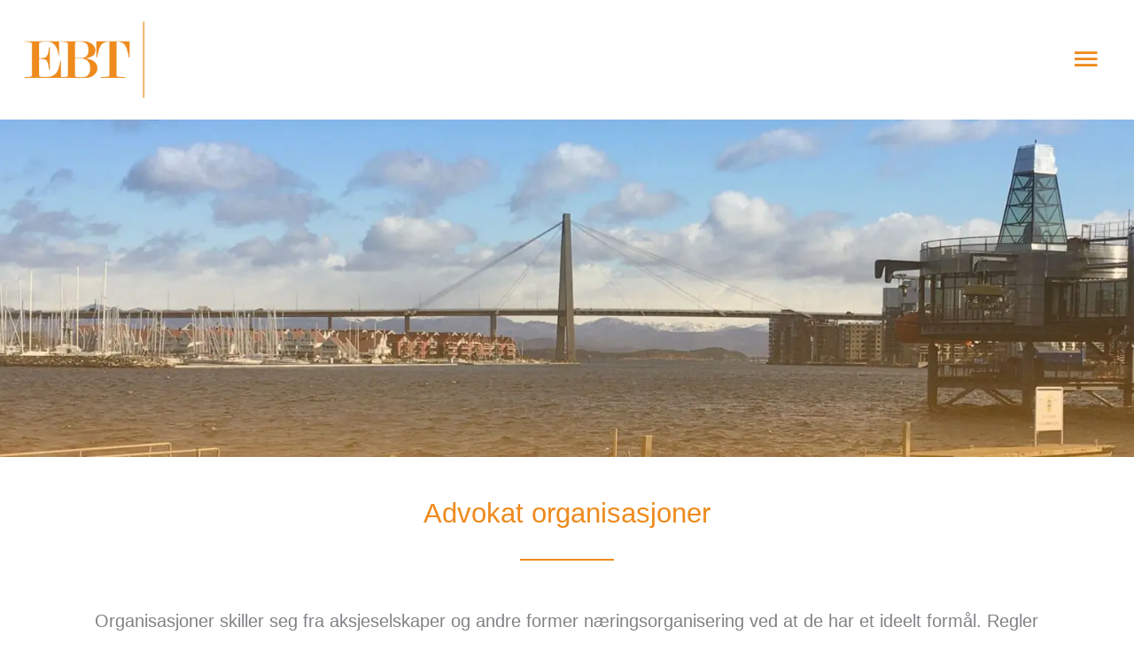

--- FILE ---
content_type: text/html; charset=UTF-8
request_url: https://advokatene.no/organisasjoner/
body_size: 32430
content:
<!DOCTYPE html><html lang="en-US" prefix="og: https://ogp.me/ns#"><head><meta charset="UTF-8"><meta name="viewport" content="width=device-width, initial-scale=1"><link rel="profile" href="https://gmpg.org/xfn/11">  <script data-cfasync="false" data-pagespeed-no-defer>var gtm4wp_datalayer_name = "dataLayer";
	var dataLayer = dataLayer || [];</script> <link rel="preload" href="https://advokatene.no/wp-content/themes/astra/assets/fonts/astra.woff" as="font" crossorigin /><link media="all" href="https://advokatene.no/wp-content/cache/autoptimize/css/autoptimize_0df4385240b8b11cb090c37125b30810.css" rel="stylesheet"><title>Advokat - Organisasjoner | Advokatfirma EBT | Advokat I Stavanger</title><meta name="description" content="Organisasjoner vil kunne ha behov for advokatbistand ved drift og ved inngåelse av avtaler og ved tvister, men også ved utredning og fortolkning av grunnlag, regler og vedtekter."/><meta name="robots" content="follow, index, max-snippet:-1, max-video-preview:-1, max-image-preview:large"/><link rel="canonical" href="https://advokatene.no/organisasjoner/" /><meta property="og:locale" content="en_US" /><meta property="og:type" content="article" /><meta property="og:title" content="Advokat - Organisasjoner | Advokatfirma EBT | Advokat I Stavanger" /><meta property="og:description" content="Organisasjoner vil kunne ha behov for advokatbistand ved drift og ved inngåelse av avtaler og ved tvister, men også ved utredning og fortolkning av grunnlag, regler og vedtekter." /><meta property="og:url" content="https://advokatene.no/organisasjoner/" /><meta property="og:site_name" content="Advokatfirma EBT" /><meta property="og:updated_time" content="2024-01-09T14:42:17+01:00" /><meta property="og:image" content="https://advokatene.no/wp-content/uploads/2021/02/IMG_6347-copy-1-1024x306.jpg" /><meta property="og:image:secure_url" content="https://advokatene.no/wp-content/uploads/2021/02/IMG_6347-copy-1-1024x306.jpg" /><meta property="og:image:width" content="1024" /><meta property="og:image:height" content="306" /><meta property="og:image:alt" content="organisasjoner" /><meta property="og:image:type" content="image/jpeg" /><meta property="article:published_time" content="2020-06-11T15:27:39+02:00" /><meta property="article:modified_time" content="2024-01-09T14:42:17+01:00" /><meta name="twitter:card" content="summary_large_image" /><meta name="twitter:title" content="Advokat - Organisasjoner | Advokatfirma EBT | Advokat I Stavanger" /><meta name="twitter:description" content="Organisasjoner vil kunne ha behov for advokatbistand ved drift og ved inngåelse av avtaler og ved tvister, men også ved utredning og fortolkning av grunnlag, regler og vedtekter." /><meta name="twitter:image" content="https://advokatene.no/wp-content/uploads/2021/02/IMG_6347-copy-1-1024x306.jpg" /><meta name="twitter:label1" content="Time to read" /><meta name="twitter:data1" content="1 minute" /> <script type="application/ld+json" class="rank-math-schema">{"@context":"https://schema.org","@graph":[{"@type":"Place","@id":"https://advokatene.no/#place","geo":{"@type":"GeoCoordinates","latitude":"58.9713612","longitude":"5.7362206"},"hasMap":"https://www.google.com/maps/search/?api=1&amp;query=58.9713612,5.7362206","address":{"@type":"PostalAddress","streetAddress":"Verksgata 7","addressLocality":"Stavanger","addressRegion":"Rogaland","postalCode":"4013","addressCountry":"Norway"}},{"@type":["LegalService","Organization"],"@id":"https://advokatene.no/#organization","name":"Advokatfirma Endresen Brygfjeld Torall AS","url":"https://advokatene.no","email":"post@ebtas.no","address":{"@type":"PostalAddress","streetAddress":"Verksgata 7","addressLocality":"Stavanger","addressRegion":"Rogaland","postalCode":"4013","addressCountry":"Norway"},"logo":{"@type":"ImageObject","@id":"https://advokatene.no/#logo","url":"https://advokatene.no/wp-content/uploads/2020/06/cropped-EBT-logo-ikon-2.jpg","contentUrl":"https://advokatene.no/wp-content/uploads/2020/06/cropped-EBT-logo-ikon-2.jpg","caption":"Advokatfirma Endresen Brygfjeld Torall AS","inLanguage":"en-US","width":"476","height":"300"},"openingHours":["Monday,Tuesday,Wednesday,Thursday,Friday 08:00-16:00"],"location":{"@id":"https://advokatene.no/#place"},"image":{"@id":"https://advokatene.no/#logo"},"telephone":"51899600"},{"@type":"WebSite","@id":"https://advokatene.no/#website","url":"https://advokatene.no","name":"Advokatfirma Endresen Brygfjeld Torall AS","publisher":{"@id":"https://advokatene.no/#organization"},"inLanguage":"en-US"},{"@type":"ImageObject","@id":"https://advokatene.no/wp-content/uploads/2021/02/IMG_6347-copy-1.jpg","url":"https://advokatene.no/wp-content/uploads/2021/02/IMG_6347-copy-1.jpg","width":"200","height":"200","inLanguage":"en-US"},{"@type":"BreadcrumbList","@id":"https://advokatene.no/organisasjoner/#breadcrumb","itemListElement":[{"@type":"ListItem","position":"1","item":{"@id":"https://advokatene.no","name":"Hjem"}},{"@type":"ListItem","position":"2","item":{"@id":"https://advokatene.no/organisasjoner/","name":"Advokat &#8211; Organisasjoner"}}]},{"@type":"WebPage","@id":"https://advokatene.no/organisasjoner/#webpage","url":"https://advokatene.no/organisasjoner/","name":"Advokat - Organisasjoner | Advokatfirma EBT | Advokat I Stavanger","datePublished":"2020-06-11T15:27:39+02:00","dateModified":"2024-01-09T14:42:17+01:00","isPartOf":{"@id":"https://advokatene.no/#website"},"primaryImageOfPage":{"@id":"https://advokatene.no/wp-content/uploads/2021/02/IMG_6347-copy-1.jpg"},"inLanguage":"en-US","breadcrumb":{"@id":"https://advokatene.no/organisasjoner/#breadcrumb"}},{"@type":"Person","@id":"https://advokatene.no/author/webmaster/","name":"webmaster","url":"https://advokatene.no/author/webmaster/","image":{"@type":"ImageObject","@id":"https://secure.gravatar.com/avatar/82c264165f21e9ec6d25dee9993ebbb0?s=96&amp;d=mm&amp;r=g","url":"https://secure.gravatar.com/avatar/82c264165f21e9ec6d25dee9993ebbb0?s=96&amp;d=mm&amp;r=g","caption":"webmaster","inLanguage":"en-US"},"worksFor":{"@id":"https://advokatene.no/#organization"}},{"@type":"Article","headline":"Advokat - Organisasjoner | Advokatfirma EBT | Advokat I Stavanger","keywords":"organisasjoner","datePublished":"2020-06-11T15:27:39+02:00","dateModified":"2024-01-09T14:42:17+01:00","author":{"@id":"https://advokatene.no/author/webmaster/","name":"webmaster"},"publisher":{"@id":"https://advokatene.no/#organization"},"description":"Organisasjoner vil kunne ha behov for advokatbistand ved drift og ved inng\u00e5else av avtaler og ved tvister, men ogs\u00e5 ved utredning og fortolkning av grunnlag, regler og vedtekter.","name":"Advokat - Organisasjoner | Advokatfirma EBT | Advokat I Stavanger","@id":"https://advokatene.no/organisasjoner/#richSnippet","isPartOf":{"@id":"https://advokatene.no/organisasjoner/#webpage"},"image":{"@id":"https://advokatene.no/wp-content/uploads/2021/02/IMG_6347-copy-1.jpg"},"inLanguage":"en-US","mainEntityOfPage":{"@id":"https://advokatene.no/organisasjoner/#webpage"}}]}</script> <link href='https://fonts.gstatic.com' crossorigin='anonymous' rel='preconnect' /><link href='https://ajax.googleapis.com' rel='preconnect' /><link href='https://fonts.googleapis.com' rel='preconnect' /><link rel="alternate" type="application/rss+xml" title="Advokatfirma EBT &raquo; Feed" href="https://advokatene.no/feed/" /><link rel="alternate" type="application/rss+xml" title="Advokatfirma EBT &raquo; Comments Feed" href="https://advokatene.no/comments/feed/" /><link rel='stylesheet' id='astra-addon-css-css' href='https://advokatene.no/wp-content/cache/autoptimize/css/autoptimize_single_3a22d991212855f2664095d5b053da5c.css?ver=4.12.1' media='all' /> <script src="https://advokatene.no/wp-includes/js/jquery/jquery.min.js?ver=3.7.1" id="jquery-core-js"></script> <link rel="https://api.w.org/" href="https://advokatene.no/wp-json/" /><link rel="alternate" type="application/json" href="https://advokatene.no/wp-json/wp/v2/pages/1300" /><link rel="EditURI" type="application/rsd+xml" title="RSD" href="https://advokatene.no/xmlrpc.php?rsd" /><meta name="generator" content="WordPress 6.4.7" /><link rel='shortlink' href='https://advokatene.no/?p=1300' /><link rel="alternate" type="application/json+oembed" href="https://advokatene.no/wp-json/oembed/1.0/embed?url=https%3A%2F%2Fadvokatene.no%2Forganisasjoner%2F" /><link rel="alternate" type="text/xml+oembed" href="https://advokatene.no/wp-json/oembed/1.0/embed?url=https%3A%2F%2Fadvokatene.no%2Forganisasjoner%2F&#038;format=xml" />  <script data-cfasync="false" data-pagespeed-no-defer>var dataLayer_content = {"pagePostType":"page","pagePostType2":"single-page","pagePostAuthor":"webmaster"};
	dataLayer.push( dataLayer_content );</script> <script data-cfasync="false" data-pagespeed-no-defer>(function(w,d,s,l,i){w[l]=w[l]||[];w[l].push({'gtm.start':
new Date().getTime(),event:'gtm.js'});var f=d.getElementsByTagName(s)[0],
j=d.createElement(s),dl=l!='dataLayer'?'&l='+l:'';j.async=true;j.src=
'//www.googletagmanager.com/gtm.js?id='+i+dl;f.parentNode.insertBefore(j,f);
})(window,document,'script','dataLayer','GTM-PWX26KQ');</script> <link rel="icon" href="https://advokatene.no/wp-content/uploads/2020/06/cropped-EBT-logo-ikon-fav-150px-150x150.jpg" sizes="32x32" /><link rel="icon" href="https://advokatene.no/wp-content/uploads/2020/06/cropped-EBT-logo-ikon-fav-150px-300x300.jpg" sizes="192x192" /><link rel="apple-touch-icon" href="https://advokatene.no/wp-content/uploads/2020/06/cropped-EBT-logo-ikon-fav-150px-300x300.jpg" /><meta name="msapplication-TileImage" content="https://advokatene.no/wp-content/uploads/2020/06/cropped-EBT-logo-ikon-fav-150px-300x300.jpg" /></head><body data-rsssl=1 itemtype='https://schema.org/WebPage' itemscope='itemscope' class="page-template-default page page-id-1300 wp-custom-logo wp-embed-responsive stk--is-astra-theme ast-desktop ast-plain-container ast-no-sidebar astra-4.12.1 ast-header-custom-item-inside ast-full-width-primary-header ast-single-post ast-mobile-inherit-site-logo ast-replace-site-logo-transparent ast-inherit-site-logo-transparent ast-sticky-main-shrink ast-sticky-header-shrink ast-inherit-site-logo-sticky ast-primary-sticky-enabled astra-addon-4.12.1"> <noscript><iframe src="https://www.googletagmanager.com/ns.html?id=GTM-PWX26KQ" height="0" width="0" style="display:none;visibility:hidden" aria-hidden="true"></iframe></noscript> <a
 class="skip-link screen-reader-text"
 href="#content"> Skip to content</a><div
class="hfeed site" id="page"><header
 class="site-header ast-primary-submenu-animation-fade header-main-layout-1 ast-primary-menu-enabled ast-logo-title-inline ast-hide-custom-menu-mobile ast-menu-toggle-icon ast-mobile-header-inline" id="masthead" itemtype="https://schema.org/WPHeader" itemscope="itemscope" itemid="#masthead"		><div class="main-header-bar-wrap"><div class="main-header-bar"><div class="ast-container"><div class="ast-flex main-header-container"><div class="site-branding"><div
 class="ast-site-identity" itemtype="https://schema.org/Organization" itemscope="itemscope"			> <span class="site-logo-img"><a href="https://advokatene.no/" class="custom-logo-link" rel="home"><noscript><img width="277" height="175" src="https://advokatene.no/wp-content/uploads/2021/04/EBT-logo-ikon.svg" class="custom-logo" alt="Advokatfirma EBT" decoding="async" /></noscript><img width="277" height="175" src='data:image/svg+xml,%3Csvg%20xmlns=%22http://www.w3.org/2000/svg%22%20viewBox=%220%200%20277%20175%22%3E%3C/svg%3E' data-src="https://advokatene.no/wp-content/uploads/2021/04/EBT-logo-ikon.svg" class="lazyload custom-logo" alt="Advokatfirma EBT" decoding="async" /></a></span></div></div><div class="ast-mobile-menu-buttons"><div class="ast-button-wrap"> <button type="button" class="menu-toggle main-header-menu-toggle  ast-mobile-menu-buttons-minimal "  aria-controls='primary-menu' aria-expanded='false'> <span class="screen-reader-text">Main Menu</span> <span class="ast-icon icon-menu-bars"><span class="menu-toggle-icon"></span></span> </button></div></div><div class="ast-main-header-bar-alignment"><div class="main-header-bar-navigation"><nav class="site-navigation ast-flex-grow-1 navigation-accessibility" id="primary-site-navigation" aria-label="Site Navigation" itemtype="https://schema.org/SiteNavigationElement" itemscope="itemscope"><div class="main-navigation"><ul id="primary-menu" class="main-header-menu ast-menu-shadow ast-nav-menu ast-flex ast-justify-content-flex-end  submenu-with-border astra-menu-animation-fade  ast-mega-menu-enabled"><li id="menu-item-1306" class="menu-item menu-item-type-post_type menu-item-object-page menu-item-has-children menu-item-1306"><a aria-expanded="false" href="https://advokatene.no/privatperson/" class="menu-link"><span class="ast-icon icon-arrow"></span><span class="menu-text">Privatperson</span><span class="sub-arrow"></span></a><button class="ast-menu-toggle" aria-expanded="false" aria-label="Toggle Menu"><span class="ast-icon icon-arrow"></span></button><ul class="sub-menu"><li id="menu-item-2877" class="menu-item menu-item-type-post_type menu-item-object-private menu-item-2877"><a href="https://advokatene.no/private/advokat-arbeidsrett/" class="menu-link"><span class="ast-icon icon-arrow"></span><span class="menu-text">Arbeidsrett</span></a></li><li id="menu-item-2876" class="menu-item menu-item-type-post_type menu-item-object-private menu-item-2876"><a href="https://advokatene.no/private/advokat-arv-og-skifteoppgjor/" class="menu-link"><span class="ast-icon icon-arrow"></span><span class="menu-text">Arv- og skifteoppgjør</span></a></li><li id="menu-item-2901" class="menu-item menu-item-type-post_type menu-item-object-private menu-item-2901"><a href="https://advokatene.no/private/erstatningsrett/" class="menu-link"><span class="ast-icon icon-arrow"></span><span class="menu-text">Erstatningsrett</span></a></li><li id="menu-item-2900" class="menu-item menu-item-type-post_type menu-item-object-private menu-item-2900"><a href="https://advokatene.no/private/eiendomsadvokat/" class="menu-link"><span class="ast-icon icon-arrow"></span><span class="menu-text">Fast eiendom rettsforhold</span></a></li></ul></li><li id="menu-item-1305" class="menu-item menu-item-type-post_type menu-item-object-page menu-item-has-children menu-item-1305"><a aria-expanded="false" href="https://advokatene.no/advokat-naeringsliv/" class="menu-link"><span class="ast-icon icon-arrow"></span><span class="menu-text">Næringsliv</span><span class="sub-arrow"></span></a><button class="ast-menu-toggle" aria-expanded="false" aria-label="Toggle Menu"><span class="ast-icon icon-arrow"></span></button><ul class="sub-menu"><li id="menu-item-2842" class="menu-item menu-item-type-post_type menu-item-object-naeringsliv menu-item-2842"><a href="https://advokatene.no/naeringsliv/advokat-aksjeselskap/" class="menu-link"><span class="ast-icon icon-arrow"></span><span class="menu-text">Aksjeselskap mm.</span></a></li><li id="menu-item-2841" class="menu-item menu-item-type-post_type menu-item-object-naeringsliv menu-item-2841"><a href="https://advokatene.no/naeringsliv/advokat-arbeidsforhold/" class="menu-link"><span class="ast-icon icon-arrow"></span><span class="menu-text">Arbeidsforhold</span></a></li><li id="menu-item-2839" class="menu-item menu-item-type-post_type menu-item-object-naeringsliv menu-item-2839"><a href="https://advokatene.no/naeringsliv/immaterielle-rettigheter/" class="menu-link"><span class="ast-icon icon-arrow"></span><span class="menu-text">Immaterielle rettigheter/IPR</span></a></li><li id="menu-item-2838" class="menu-item menu-item-type-post_type menu-item-object-naeringsliv menu-item-2838"><a href="https://advokatene.no/naeringsliv/advokat-kontrakt-avtale/" class="menu-link"><span class="ast-icon icon-arrow"></span><span class="menu-text">Kontrakter/avtaler</span></a></li><li id="menu-item-2843" class="menu-item menu-item-type-post_type menu-item-object-naeringsliv menu-item-2843"><a href="https://advokatene.no/naeringsliv/advokat-naeringseiendom/" class="menu-link"><span class="ast-icon icon-arrow"></span><span class="menu-text">Næringseiendom</span></a></li></ul></li><li id="menu-item-1304" class="menu-item menu-item-type-post_type menu-item-object-page current-menu-item page_item page-item-1300 current_page_item menu-item-has-children menu-item-1304"><a aria-expanded="false" href="https://advokatene.no/organisasjoner/" class="menu-link"><span class="ast-icon icon-arrow"></span><span class="menu-text">Organisasjoner</span><span class="sub-arrow"></span></a><button class="ast-menu-toggle" aria-expanded="false" aria-label="Toggle Menu"><span class="ast-icon icon-arrow"></span></button><ul class="sub-menu"><li id="menu-item-2820" class="menu-item menu-item-type-post_type menu-item-object-organisasjoner menu-item-2820"><a href="https://advokatene.no/organisasjoner/foreningsrett/" class="menu-link"><span class="ast-icon icon-arrow"></span><span class="menu-text">Foreninger mm.</span></a></li><li id="menu-item-2821" class="menu-item menu-item-type-post_type menu-item-object-organisasjoner menu-item-2821"><a href="https://advokatene.no/organisasjoner/nedbemanning/" class="menu-link"><span class="ast-icon icon-arrow"></span><span class="menu-text">Nedbemanning</span></a></li><li id="menu-item-2822" class="menu-item menu-item-type-post_type menu-item-object-organisasjoner menu-item-2822"><a href="https://advokatene.no/organisasjoner/tariffavtaler/" class="menu-link"><span class="ast-icon icon-arrow"></span><span class="menu-text">Tariffavtaler</span></a></li><li id="menu-item-2823" class="menu-item menu-item-type-post_type menu-item-object-organisasjoner menu-item-2823"><a href="https://advokatene.no/organisasjoner/yrkesskader-forsikringsrett/" class="menu-link"><span class="ast-icon icon-arrow"></span><span class="menu-text">Yrkesskader/Forsikringsrett</span></a></li></ul></li><li id="menu-item-1169" class="menu-item menu-item-type-post_type menu-item-object-page menu-item-has-children menu-item-1169"><a aria-expanded="false" href="https://advokatene.no/om-ebt/" class="menu-link"><span class="ast-icon icon-arrow"></span><span class="menu-text">Om EBT</span><span class="sub-arrow"></span></a><button class="ast-menu-toggle" aria-expanded="false" aria-label="Toggle Menu"><span class="ast-icon icon-arrow"></span></button><ul class="sub-menu"><li id="menu-item-2849" class="menu-item menu-item-type-post_type menu-item-object-advokater menu-item-2849"><a href="https://advokatene.no/advokater/finn-erik-torall/" class="menu-link"><span class="ast-icon icon-arrow"></span><span class="menu-text">Finn Erik Torall</span></a></li></ul></li><li id="menu-item-1350" class="menu-item menu-item-type-post_type menu-item-object-page menu-item-1350"><a href="https://advokatene.no/ebt-nytt/" class="menu-link"><span class="ast-icon icon-arrow"></span><span class="menu-text">EBT Nytt</span><span class="sub-arrow"></span></a></li><li id="menu-item-1359" class="menu-item menu-item-type-post_type menu-item-object-page menu-item-1359"><a href="https://advokatene.no/priser/" class="menu-link"><span class="ast-icon icon-arrow"></span><span class="menu-text">Priser</span><span class="sub-arrow"></span></a></li><li id="menu-item-2156" class="menu-item menu-item-type-post_type menu-item-object-page menu-item-2156"><a href="https://advokatene.no/nyttige-linker/" class="menu-link"><span class="ast-icon icon-arrow"></span><span class="menu-text">Nyttige linker</span><span class="sub-arrow"></span></a></li><li id="menu-item-2073" class="menu-item menu-item-type-post_type menu-item-object-page menu-item-2073"><a href="https://advokatene.no/kontakt-ebt/" class="menu-link"><span class="ast-icon icon-arrow"></span><span class="menu-text">Kontakt EBT</span><span class="sub-arrow"></span></a></li></ul></div></nav></div></div></div></div></div></div></header><div id="content" class="site-content"><div class="ast-container"><div id="primary" class="content-area primary"><main id="main" class="site-main"><article
class="post-1300 page type-page status-publish ast-article-single" id="post-1300" itemtype="https://schema.org/CreativeWork" itemscope="itemscope"><header class="entry-header ast-no-title ast-header-without-markup"></header><div class="entry-content clear"
 itemprop="text"><figure class="wp-block-image alignfull size-full"><img fetchpriority="high" decoding="async" width="2392" height="714" src="https://advokatene.no/wp-content/uploads/2021/02/IMG_6347-copy-1.jpg" alt="advokat-organisasjoner-advoktafirma-ebt" class="wp-image-3014" title="Advokat - Organisasjoner 1" srcset="https://advokatene.no/wp-content/uploads/2021/02/IMG_6347-copy-1.jpg 2392w, https://advokatene.no/wp-content/uploads/2021/02/IMG_6347-copy-1-300x90.jpg 300w, https://advokatene.no/wp-content/uploads/2021/02/IMG_6347-copy-1-1024x306.jpg 1024w, https://advokatene.no/wp-content/uploads/2021/02/IMG_6347-copy-1-768x229.jpg 768w, https://advokatene.no/wp-content/uploads/2021/02/IMG_6347-copy-1-1536x458.jpg 1536w, https://advokatene.no/wp-content/uploads/2021/02/IMG_6347-copy-1-2048x611.jpg 2048w" sizes="(max-width: 2392px) 100vw, 2392px" /></figure><div class="wp-block-ugb-container ugb-container ugb-container--width-small ugb-c9e6c9b ugb-container--v2 ugb-container--design-plain ugb-main-block"><div class="ugb-inner-block"><div class="ugb-block-content"><div class="ugb-container__wrapper ugb-c9e6c9b-wrapper"><div class="ugb-container__side"><div class="ugb-container__content-wrapper ugb-c9e6c9b-content-wrapper"><div class="wp-block-ugb-heading ugb-heading ugb-2905806 ugb-main-block"><div class="ugb-inner-block"><div class="ugb-block-content"><h1 class="ugb-heading__title">Advokat organisasjoner</h1></div></div></div><div class="wp-block-ugb-divider ugb-divider ugb-97b1bc5 ugb-divider--v2 ugb-divider--design-basic ugb-main-block" id=""><div class="ugb-inner-block"><div class="ugb-block-content"><hr class="ugb-divider__hr"/></div></div></div><p>Organisasjoner skiller seg fra aksjeselskaper og andre former næringsorganisering ved at de har et ideelt formål. Regler for organisasjoner er ofte ikke lovfestet. Lovregler for samvirkeforetak fikk vi i 2007. Andre slike organisasjoner er bl.a. forskjellige former for boligsamvirke, borettslag mv. Organisasjoner vil kunne ha behov for advokat ved drift og ved inngåelse av avtaler og ved tvister, men også ved utredning og fortolkning av grunnlag, regler og vedtekter.</p><div class="wp-block-ugb-button ugb-button-wrapper ugb-45d1700 ugb-main-block"><div class="ugb-inner-block"><div class="ugb-block-content"><div class="ugb-button-container"><a class="ugb-button1 ugb-button ugb-button--size-normal" href="https://advokatene.no/kontakt-ebt/" rel="" title=""><span class="ugb-button--inner">Bli kontaktet av en advokat</span></a></div></div></div></div></div></div></div></div></div></div><div class="wp-block-ugb-feature-grid ugb-feature-grid ugb-81d9eba ugb-feature-grid--v2 ugb-feature-grid--columns-2 ugb-feature-grid--design-basic ugb-main-block"><div class="ugb-inner-block"><div class="ugb-block-content"><div class="ugb-feature-grid__item ugb-feature-grid__item1 ugb--shadow-5"><div class="ugb-feature-grid__content"><h2 class="ugb-feature-grid__title">Nedbemanning</h2><p class="ugb-feature-grid__description">Ved nedbemanning, permitteringer eller ved såkalt virksomhetsoverføring, vil fagforeninger og -klubber ha behov for juridisk bistand. EBTs advokater har stor erfaring fra tvister om nedbemanning og fra tvister rundt overføring av virksomheter.</p><div class="ugb-button-container"><a class="ugb-button ugb-button--size-normal" href="https://advokatene.no/organisasjoner/nedbemanning/" rel="" title=""><span class="ugb-button--inner">Les mer</span></a></div></div></div><div class="ugb-feature-grid__item ugb-feature-grid__item2 ugb--shadow-5"><div class="ugb-feature-grid__content"><h2 class="ugb-feature-grid__title">Foreninger mm.</h2><p class="ugb-feature-grid__description">Foreninger vil kunne ha behov for arbeidsrettslig bistand og for bistand relatert til avtale og kontrakt. EBT har god erfaring fra arbeid med og for foreninger.</p><div class="ugb-button-container"><a class="ugb-button ugb-button--size-normal" href="https://advokatene.no/organisasjoner/foreningsrett/" rel="" title=""><span class="ugb-button--inner">Les mer</span></a></div></div></div></div></div></div><div class="wp-block-ugb-feature-grid ugb-feature-grid ugb-359ea76 ugb-feature-grid--v2 ugb-feature-grid--columns-2 ugb-feature-grid--design-basic ugb-main-block"><div class="ugb-inner-block"><div class="ugb-block-content"><div class="ugb-feature-grid__item ugb-feature-grid__item1 ugb--shadow-5"><div class="ugb-feature-grid__content"><h2 class="ugb-feature-grid__title">Yrkesskader/Forsikringsrett</h2><p class="ugb-feature-grid__description">Alle personer kan bli utsatt for skade eller sykdom. Det vil da ofte oppstå et behov for juridisk bistand, for at den skadelidte eller den som er påført en sykdom, skal oppnå den erstatning han/hun kan ha krav på.</p><div class="ugb-button-container"><a class="ugb-button ugb-button--size-normal" href="https://advokatene.no/organisasjoner/yrkesskader-forsikringsrett/" rel="" title=""><span class="ugb-button--inner">Les mer</span></a></div></div></div><div class="ugb-feature-grid__item ugb-feature-grid__item2 ugb--shadow-5"><div class="ugb-feature-grid__content"><h2 class="ugb-feature-grid__title">Tariffavtaler</h2><p class="ugb-feature-grid__description">Tariffavtaler er en særlig avtaletype som er lovregulert både hvordan den kan inngås, og hva den inneholder. Advokatfirma EBT har svært lang erfaring, og høy kompetanse til å bistå i kollektive arbeidsrettslige spørsmål og -tvister.</p><div class="ugb-button-container"><a class="ugb-button ugb-button--size-normal" href="https://advokatene.no/organisasjoner/tariffavtaler/" rel="" title=""><span class="ugb-button--inner">Les mer</span></a></div></div></div></div></div></div><div style="height:100px" aria-hidden="true" class="wp-block-spacer"></div></div></article></main></div></div></div><footer class="ast-custom-footer" itemscope="itemscope" itemtype="https://schema.org/WPFooter"><div class="astra-advanced-hook-1434 "><div class="alignfull wp-block-ugb-container ugb-container ugb-container--width-small ugb-b7859b3 ugb-container--v2 ugb-container--design-plain ugb-main-block ugb--has-custom-content-width ugb-main-block--inner-full ugb--has-block-background"><div class="ugb-inner-block ugb-inner-block--full"><div class="ugb-block-content"><div class="ugb-container__wrapper ugb-b7859b3-wrapper"><div class="ugb-container__side"><div class="ugb-container__content-wrapper ugb-b7859b3-content-wrapper"><div class="alignwide wp-block-ugb-columns ugb-columns ugb-a65d509 ugb-columns--design-plain ugb-columns--columns-3 ugb-main-block"><div class="ugb-inner-block"><div class="ugb-block-content"><div class="ugb-columns__item ugb-a65d509-content-wrapper"><div class="wp-block-ugb-column ugb-column ugb-8df0518 ugb-column--design-plain ugb-main-block"><div class="ugb-inner-block"><div class="ugb-block-content"><div class="ugb-column__item ugb-8df0518-column-wrapper"><div class="ugb-column__content-wrapper"><h3 class="wp-block-heading"><span style="color: #ffffff;" class="ugb-highlight">Kontaktinfo</span></h3><div class="wp-block-ugb-divider ugb-divider ugb-f7fd22f ugb-divider--v2 ugb-divider--design-basic ugb-main-block"><div class="ugb-inner-block"><div class="ugb-block-content"><hr class="ugb-divider__hr"/></div></div></div><p class="has-ast-global-color-5-color has-text-color has-link-color wp-elements-3ef6f6f9878c331e5d5738813727f475">Telefon:&nbsp;(+ 47)&nbsp;<a href="tel:51 89 96 00">51 89 96 00</a><br>E-post:&nbsp;<a href="mailto:post@ebtas.no">post@ebtas.no</a></p></div></div></div></div></div><div class="wp-block-ugb-column ugb-column ugb-795bed4 ugb-column--design-plain ugb-main-block"><div class="ugb-inner-block"><div class="ugb-block-content"><div class="ugb-column__item ugb-795bed4-column-wrapper"><div class="ugb-column__content-wrapper"><h3 class="wp-block-heading"><span class="ugb-highlight" style="color: #ffffff;">Besøksadresse</span></h3><div class="wp-block-ugb-divider ugb-divider ugb-0047ac6 ugb-divider--v2 ugb-divider--design-basic ugb-main-block"><div class="ugb-inner-block"><div class="ugb-block-content"><hr class="ugb-divider__hr"/></div></div></div><p class="has-ast-global-color-5-color has-text-color has-link-color wp-elements-da370bcca5d4c4f019918acbd07f9cae">Løkkeveien 111,<br>4007 Stavanger</p></div></div></div></div></div><div class="wp-block-ugb-column ugb-column ugb-b4a813e ugb-column--design-plain ugb-main-block"><div class="ugb-inner-block"><div class="ugb-block-content"><div class="ugb-column__item ugb-b4a813e-column-wrapper"><div class="ugb-column__content-wrapper"><h3 class="wp-block-heading has-ast-global-color-5-color has-text-color has-link-color wp-elements-7f1e589223d5a59083bca06716a1a8d9">Postadresse</h3><div class="wp-block-ugb-divider ugb-divider ugb-8e5786a ugb-divider--v2 ugb-divider--design-basic ugb-main-block"><div class="ugb-inner-block"><div class="ugb-block-content"><hr class="ugb-divider__hr"/></div></div></div><p class="has-ast-global-color-5-color has-text-color has-link-color wp-elements-50cafbdbbe69f3631841f57de67e32e1"><strong>Postboks 155 Sentrum</strong>,<br><strong> 4001 Stavanger</strong></p></div></div></div></div></div></div></div></div></div><div class="wp-block-ugb-divider alignwide ugb-divider ugb-9893c6c ugb-divider--v2 ugb-divider--design-basic ugb-main-block"><div class="ugb-inner-block"><div class="ugb-block-content"><hr class="ugb-divider__hr"/></div></div></div><div class="alignwide wp-block-ugb-columns ugb-columns ugb-7931807 ugb-columns--design-plain ugb-columns--columns-3 ugb-main-block"><div class="ugb-inner-block"><div class="ugb-block-content"><div class="ugb-columns__item ugb-7931807-content-wrapper"><div class="wp-block-ugb-column ugb-column ugb-28fdf6c ugb-column--design-plain ugb-main-block"><div class="ugb-inner-block"><div class="ugb-block-content"><div class="ugb-column__item ugb-28fdf6c-column-wrapper"><div class="ugb-column__content-wrapper"><div class="wp-block-ugb-text ugb-text ugb-text--columns- ugb-29adb04 ugb-text--design-plain ugb-text--columns-1 ugb-main-block"><div class="ugb-inner-block"><div class="ugb-block-content"><div class="ugb-text__text-wrapper"><div class="ugb-text__text"><p class="ugb-text__text-1">Copyright © 2026 Advokatfirma EBT</p></div></div></div></div></div></div></div></div></div></div><div class="wp-block-ugb-column ugb-column ugb-6c824c0 ugb-column--design-plain ugb-main-block"><div class="ugb-inner-block"><div class="ugb-block-content"><div class="ugb-column__item ugb-6c824c0-column-wrapper"><div class="ugb-column__content-wrapper"><div class="wp-block-ugb-text ugb-text ugb-text--columns- ugb-cafd641 ugb-text--design-plain ugb-text--columns-1 ugb-main-block"><div class="ugb-inner-block"><div class="ugb-block-content"><div class="ugb-text__text-wrapper"><div class="ugb-text__text"><p class="ugb-text__text-1"><a href="/personvern" style="color:white;">Personvern</a></p></div></div></div></div></div></div></div></div></div></div><div class="wp-block-ugb-column ugb-column ugb-b7aa7e4 ugb-column--design-plain ugb-main-block"><div class="ugb-inner-block"><div class="ugb-block-content"><div class="ugb-column__item ugb-b7aa7e4-column-wrapper"><div class="ugb-column__content-wrapper"><div class="wp-block-ugb-text ugb-text ugb-text--columns- ugb-845ddc1 ugb-text--design-plain ugb-text--columns-1 ugb-main-block"><div class="ugb-inner-block"><div class="ugb-block-content"><div class="ugb-text__text-wrapper"><div class="ugb-text__text"><p class="ugb-text__text-1"><a href="https://mintmedia.no" target="_blank" style="color:white;">Levert av Mint Media AS</a></p></div></div></div></div></div></div></div></div></div></div></div></div></div></div></div></div></div></div></div></div><p></p></div></footer></div> <noscript><style>.lazyload{display:none;}</style></noscript><script data-noptimize="1">window.lazySizesConfig=window.lazySizesConfig||{};window.lazySizesConfig.loadMode=1;</script><script async data-noptimize="1" src='https://advokatene.no/wp-content/plugins/autoptimize/classes/external/js/lazysizes.min.js?ao_version=3.1.14'></script> <script defer src="https://advokatene.no/wp-content/cache/autoptimize/js/autoptimize_552fe14475f07e1ede0ab39b78dd3e9c.js"></script></body></html>

--- FILE ---
content_type: image/svg+xml
request_url: https://advokatene.no/wp-content/uploads/2021/04/EBT-logo-ikon.svg
body_size: 11173
content:
<?xml version="1.0" encoding="UTF-8"?> <svg xmlns="http://www.w3.org/2000/svg" xmlns:xlink="http://www.w3.org/1999/xlink" id="Layer_1" data-name="Layer 1" viewBox="0 0 277.67 175"><image width="476" height="300" transform="scale(0.58)" xlink:href="[data-uri]"></image></svg> 

--- FILE ---
content_type: text/plain
request_url: https://www.google-analytics.com/j/collect?v=1&_v=j102&aip=1&a=739692266&t=pageview&_s=1&dl=https%3A%2F%2Fadvokatene.no%2Forganisasjoner%2F&ul=en-us%40posix&dt=Advokat%20-%20Organisasjoner%20%7C%20Advokatfirma%20EBT%20%7C%20Advokat%20I%20Stavanger&sr=1280x720&vp=1280x720&_u=YEBAAEABAAAAACAAI~&jid=904147858&gjid=1987017694&cid=129184616.1769074986&tid=UA-153560612-13&_gid=1585988724.1769074986&_r=1&_slc=1&gtm=45He61l0h2n81PWX26KQza200&gcd=13l3l3l3l1l1&dma=0&tag_exp=103116026~103200004~104527906~104528501~104684208~104684211~105391252~115938465~115938468~117041587~117099528&z=959936164
body_size: -450
content:
2,cG-6Z41C27GB2